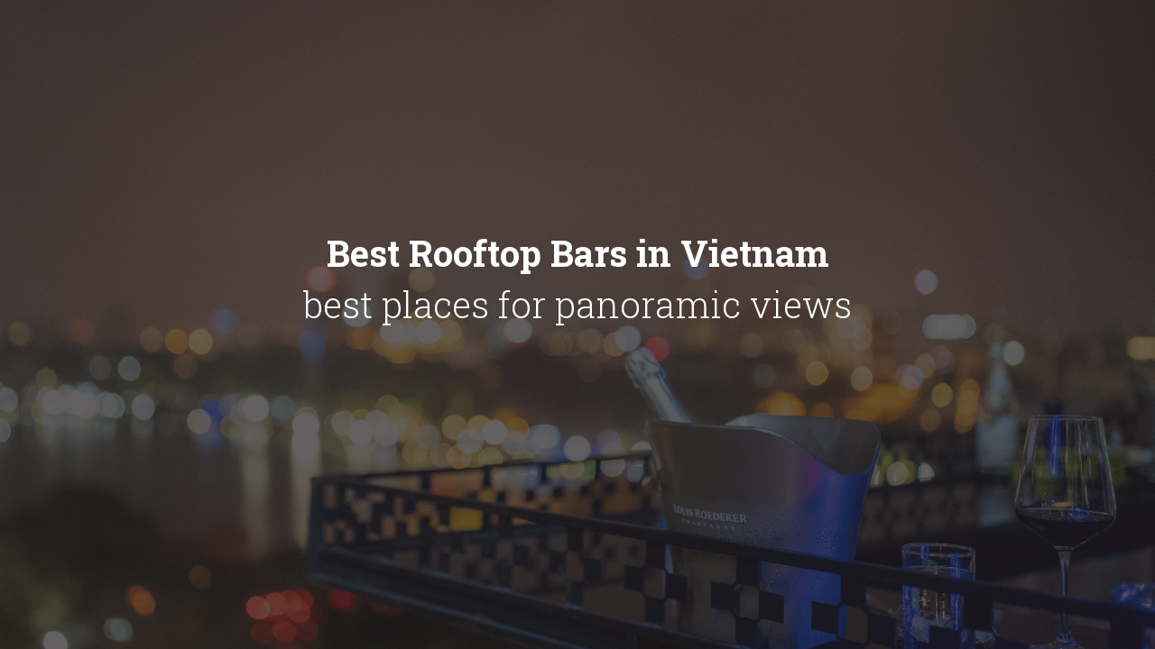

--- FILE ---
content_type: text/html; charset=UTF-8
request_url: https://skybars.vn/toplist-vn-top-ten-romantic-restaurants-for-valentines-day-in-hanoi/
body_size: 9214
content:
<!DOCTYPE html>
<html lang="en-US" prefix="og: https://ogp.me/ns#">

<head>
	<meta charset="UTF-8">
	<meta name="viewport" content="width=device-width, initial-scale=1">
	<link rel="profile" href="http://gmpg.org/xfn/11">
	<link rel="shortcut icon" type="image/x-icon" href="https://skybars.vn/wp-content/uploads/2018/08/favicon.png">
	<link href="https://fonts.googleapis.com/css?family=Roboto+Slab:300,400,700" rel="stylesheet">
		<style>img:is([sizes="auto" i], [sizes^="auto," i]) { contain-intrinsic-size: 3000px 1500px }</style>
	
<!-- Search Engine Optimization by Rank Math PRO - https://rankmath.com/ -->
<title>[TOPLIST.VN] - TOP TEN ROMANTIC RESTAURANTS FOR VALENTINE&#039;S DAY IN HANOI - Sky Bars</title>
<meta name="description" content="Do not miss out the opportunity to enjoy a sweet dinner for this Valentine&#039;s day in a romantic space. If you are in Hanoi but do not know any romantic restaurants, let&#039;s find out top 10 of the most romantic restaurants for your reference."/>
<meta name="robots" content="index, follow, max-snippet:-1, max-video-preview:-1, max-image-preview:large"/>
<link rel="canonical" href="https://skybars.vn/toplist-vn-top-ten-romantic-restaurants-for-valentines-day-in-hanoi/" />
<meta property="og:locale" content="en_US" />
<meta property="og:type" content="article" />
<meta property="og:title" content="[TOPLIST.VN] - TOP TEN ROMANTIC RESTAURANTS FOR VALENTINE&#039;S DAY IN HANOI - Sky Bars" />
<meta property="og:description" content="Do not miss out the opportunity to enjoy a sweet dinner for this Valentine&#039;s day in a romantic space. If you are in Hanoi but do not know any romantic restaurants, let&#039;s find out top 10 of the most romantic restaurants for your reference." />
<meta property="og:url" content="https://skybars.vn/toplist-vn-top-ten-romantic-restaurants-for-valentines-day-in-hanoi/" />
<meta property="og:site_name" content="Sky Bars" />
<meta property="article:section" content="Twilight Events &amp; News" />
<meta property="og:updated_time" content="2019-02-13T09:36:30+07:00" />
<meta property="og:image" content="https://skybars.vn/wp-content/uploads/2019/02/DSC02710-600x400.jpg" />
<meta property="og:image:secure_url" content="https://skybars.vn/wp-content/uploads/2019/02/DSC02710-600x400.jpg" />
<meta property="og:image:width" content="600" />
<meta property="og:image:height" content="400" />
<meta property="og:image:alt" content="[TOPLIST.VN] &#8211; TOP TEN ROMANTIC RESTAURANTS FOR VALENTINE&#8217;S DAY IN HANOI" />
<meta property="og:image:type" content="image/jpeg" />
<meta property="article:published_time" content="2019-02-13T09:33:40+07:00" />
<meta property="article:modified_time" content="2019-02-13T09:36:30+07:00" />
<meta name="twitter:card" content="summary_large_image" />
<meta name="twitter:title" content="[TOPLIST.VN] - TOP TEN ROMANTIC RESTAURANTS FOR VALENTINE&#039;S DAY IN HANOI - Sky Bars" />
<meta name="twitter:description" content="Do not miss out the opportunity to enjoy a sweet dinner for this Valentine&#039;s day in a romantic space. If you are in Hanoi but do not know any romantic restaurants, let&#039;s find out top 10 of the most romantic restaurants for your reference." />
<meta name="twitter:image" content="https://skybars.vn/wp-content/uploads/2019/02/DSC02710-600x400.jpg" />
<meta name="twitter:label1" content="Written by" />
<meta name="twitter:data1" content="skybars-admin" />
<meta name="twitter:label2" content="Time to read" />
<meta name="twitter:data2" content="Less than a minute" />
<script type="application/ld+json" class="rank-math-schema-pro">{"@context":"https://schema.org","@graph":[{"@type":["Person","Organization"],"@id":"https://skybars.vn/#person","name":"Sky Bars"},{"@type":"WebSite","@id":"https://skybars.vn/#website","url":"https://skybars.vn","name":"Sky Bars","publisher":{"@id":"https://skybars.vn/#person"},"inLanguage":"en-US"},{"@type":"ImageObject","@id":"https://skybars.vn/wp-content/uploads/2019/02/DSC02710.jpg","url":"https://skybars.vn/wp-content/uploads/2019/02/DSC02710.jpg","width":"4000","height":"2667","inLanguage":"en-US"},{"@type":"WebPage","@id":"https://skybars.vn/toplist-vn-top-ten-romantic-restaurants-for-valentines-day-in-hanoi/#webpage","url":"https://skybars.vn/toplist-vn-top-ten-romantic-restaurants-for-valentines-day-in-hanoi/","name":"[TOPLIST.VN] - TOP TEN ROMANTIC RESTAURANTS FOR VALENTINE&#039;S DAY IN HANOI - Sky Bars","datePublished":"2019-02-13T09:33:40+07:00","dateModified":"2019-02-13T09:36:30+07:00","isPartOf":{"@id":"https://skybars.vn/#website"},"primaryImageOfPage":{"@id":"https://skybars.vn/wp-content/uploads/2019/02/DSC02710.jpg"},"inLanguage":"en-US"},{"@type":"Person","@id":"https://skybars.vn/author/skybars-admin/","name":"skybars-admin","url":"https://skybars.vn/author/skybars-admin/","image":{"@type":"ImageObject","@id":"https://secure.gravatar.com/avatar/c0c217abb071af9dee34edc7b7ee09a4634c458be3d7a1d757db249e56706096?s=96&amp;d=mm&amp;r=g","url":"https://secure.gravatar.com/avatar/c0c217abb071af9dee34edc7b7ee09a4634c458be3d7a1d757db249e56706096?s=96&amp;d=mm&amp;r=g","caption":"skybars-admin","inLanguage":"en-US"}},{"@type":"BlogPosting","headline":"[TOPLIST.VN] - TOP TEN ROMANTIC RESTAURANTS FOR VALENTINE&#039;S DAY IN HANOI - Sky Bars","datePublished":"2019-02-13T09:33:40+07:00","dateModified":"2019-02-13T09:36:30+07:00","articleSection":"Twilight Events &amp; News","author":{"@id":"https://skybars.vn/author/skybars-admin/","name":"skybars-admin"},"publisher":{"@id":"https://skybars.vn/#person"},"description":"Do not miss out the opportunity to enjoy a sweet dinner for this Valentine&#039;s day in a romantic space. If you are in Hanoi but do not know any romantic restaurants, let&#039;s find out top 10 of the most romantic restaurants for your reference.","name":"[TOPLIST.VN] - TOP TEN ROMANTIC RESTAURANTS FOR VALENTINE&#039;S DAY IN HANOI - Sky Bars","@id":"https://skybars.vn/toplist-vn-top-ten-romantic-restaurants-for-valentines-day-in-hanoi/#richSnippet","isPartOf":{"@id":"https://skybars.vn/toplist-vn-top-ten-romantic-restaurants-for-valentines-day-in-hanoi/#webpage"},"image":{"@id":"https://skybars.vn/wp-content/uploads/2019/02/DSC02710.jpg"},"inLanguage":"en-US","mainEntityOfPage":{"@id":"https://skybars.vn/toplist-vn-top-ten-romantic-restaurants-for-valentines-day-in-hanoi/#webpage"}}]}</script>
<!-- /Rank Math WordPress SEO plugin -->

<link rel='dns-prefetch' href='//cdn.jsdelivr.net' />
<link rel='dns-prefetch' href='//www.googletagmanager.com' />
<link rel='dns-prefetch' href='//use.fontawesome.com' />
<link rel="alternate" type="application/rss+xml" title="Sky Bars &raquo; Feed" href="https://skybars.vn/feed/" />
<link rel="alternate" type="application/rss+xml" title="Sky Bars &raquo; Comments Feed" href="https://skybars.vn/comments/feed/" />
<link rel="alternate" type="application/rss+xml" title="Sky Bars &raquo; [TOPLIST.VN] &#8211; TOP TEN ROMANTIC RESTAURANTS FOR VALENTINE&#8217;S DAY IN HANOI Comments Feed" href="https://skybars.vn/toplist-vn-top-ten-romantic-restaurants-for-valentines-day-in-hanoi/feed/" />
<style type="text/css">.brave_popup{display:none}</style><script data-no-optimize="1"> var brave_popup_data = {}; var bravepop_emailValidation=false; var brave_popup_videos = {};  var brave_popup_formData = {};var brave_popup_adminUser = false; var brave_popup_pageInfo = {"type":"single","pageID":739,"singleType":"post"};  var bravepop_emailSuggestions={};</script><script type="text/javascript">
/* <![CDATA[ */
window._wpemojiSettings = {"baseUrl":"https:\/\/s.w.org\/images\/core\/emoji\/16.0.1\/72x72\/","ext":".png","svgUrl":"https:\/\/s.w.org\/images\/core\/emoji\/16.0.1\/svg\/","svgExt":".svg","source":{"concatemoji":"https:\/\/skybars.vn\/wp-includes\/js\/wp-emoji-release.min.js?ver=6.8.3"}};
/*! This file is auto-generated */
!function(s,n){var o,i,e;function c(e){try{var t={supportTests:e,timestamp:(new Date).valueOf()};sessionStorage.setItem(o,JSON.stringify(t))}catch(e){}}function p(e,t,n){e.clearRect(0,0,e.canvas.width,e.canvas.height),e.fillText(t,0,0);var t=new Uint32Array(e.getImageData(0,0,e.canvas.width,e.canvas.height).data),a=(e.clearRect(0,0,e.canvas.width,e.canvas.height),e.fillText(n,0,0),new Uint32Array(e.getImageData(0,0,e.canvas.width,e.canvas.height).data));return t.every(function(e,t){return e===a[t]})}function u(e,t){e.clearRect(0,0,e.canvas.width,e.canvas.height),e.fillText(t,0,0);for(var n=e.getImageData(16,16,1,1),a=0;a<n.data.length;a++)if(0!==n.data[a])return!1;return!0}function f(e,t,n,a){switch(t){case"flag":return n(e,"\ud83c\udff3\ufe0f\u200d\u26a7\ufe0f","\ud83c\udff3\ufe0f\u200b\u26a7\ufe0f")?!1:!n(e,"\ud83c\udde8\ud83c\uddf6","\ud83c\udde8\u200b\ud83c\uddf6")&&!n(e,"\ud83c\udff4\udb40\udc67\udb40\udc62\udb40\udc65\udb40\udc6e\udb40\udc67\udb40\udc7f","\ud83c\udff4\u200b\udb40\udc67\u200b\udb40\udc62\u200b\udb40\udc65\u200b\udb40\udc6e\u200b\udb40\udc67\u200b\udb40\udc7f");case"emoji":return!a(e,"\ud83e\udedf")}return!1}function g(e,t,n,a){var r="undefined"!=typeof WorkerGlobalScope&&self instanceof WorkerGlobalScope?new OffscreenCanvas(300,150):s.createElement("canvas"),o=r.getContext("2d",{willReadFrequently:!0}),i=(o.textBaseline="top",o.font="600 32px Arial",{});return e.forEach(function(e){i[e]=t(o,e,n,a)}),i}function t(e){var t=s.createElement("script");t.src=e,t.defer=!0,s.head.appendChild(t)}"undefined"!=typeof Promise&&(o="wpEmojiSettingsSupports",i=["flag","emoji"],n.supports={everything:!0,everythingExceptFlag:!0},e=new Promise(function(e){s.addEventListener("DOMContentLoaded",e,{once:!0})}),new Promise(function(t){var n=function(){try{var e=JSON.parse(sessionStorage.getItem(o));if("object"==typeof e&&"number"==typeof e.timestamp&&(new Date).valueOf()<e.timestamp+604800&&"object"==typeof e.supportTests)return e.supportTests}catch(e){}return null}();if(!n){if("undefined"!=typeof Worker&&"undefined"!=typeof OffscreenCanvas&&"undefined"!=typeof URL&&URL.createObjectURL&&"undefined"!=typeof Blob)try{var e="postMessage("+g.toString()+"("+[JSON.stringify(i),f.toString(),p.toString(),u.toString()].join(",")+"));",a=new Blob([e],{type:"text/javascript"}),r=new Worker(URL.createObjectURL(a),{name:"wpTestEmojiSupports"});return void(r.onmessage=function(e){c(n=e.data),r.terminate(),t(n)})}catch(e){}c(n=g(i,f,p,u))}t(n)}).then(function(e){for(var t in e)n.supports[t]=e[t],n.supports.everything=n.supports.everything&&n.supports[t],"flag"!==t&&(n.supports.everythingExceptFlag=n.supports.everythingExceptFlag&&n.supports[t]);n.supports.everythingExceptFlag=n.supports.everythingExceptFlag&&!n.supports.flag,n.DOMReady=!1,n.readyCallback=function(){n.DOMReady=!0}}).then(function(){return e}).then(function(){var e;n.supports.everything||(n.readyCallback(),(e=n.source||{}).concatemoji?t(e.concatemoji):e.wpemoji&&e.twemoji&&(t(e.twemoji),t(e.wpemoji)))}))}((window,document),window._wpemojiSettings);
/* ]]> */
</script>
<style id='wp-emoji-styles-inline-css' type='text/css'>

	img.wp-smiley, img.emoji {
		display: inline !important;
		border: none !important;
		box-shadow: none !important;
		height: 1em !important;
		width: 1em !important;
		margin: 0 0.07em !important;
		vertical-align: -0.1em !important;
		background: none !important;
		padding: 0 !important;
	}
</style>
<link rel='stylesheet' id='wp-block-library-css' href='https://skybars.vn/wp-includes/css/dist/block-library/style.min.css?ver=6.8.3' type='text/css' media='all' />
<style id='classic-theme-styles-inline-css' type='text/css'>
/*! This file is auto-generated */
.wp-block-button__link{color:#fff;background-color:#32373c;border-radius:9999px;box-shadow:none;text-decoration:none;padding:calc(.667em + 2px) calc(1.333em + 2px);font-size:1.125em}.wp-block-file__button{background:#32373c;color:#fff;text-decoration:none}
</style>
<style id='global-styles-inline-css' type='text/css'>
:root{--wp--preset--aspect-ratio--square: 1;--wp--preset--aspect-ratio--4-3: 4/3;--wp--preset--aspect-ratio--3-4: 3/4;--wp--preset--aspect-ratio--3-2: 3/2;--wp--preset--aspect-ratio--2-3: 2/3;--wp--preset--aspect-ratio--16-9: 16/9;--wp--preset--aspect-ratio--9-16: 9/16;--wp--preset--color--black: #000000;--wp--preset--color--cyan-bluish-gray: #abb8c3;--wp--preset--color--white: #ffffff;--wp--preset--color--pale-pink: #f78da7;--wp--preset--color--vivid-red: #cf2e2e;--wp--preset--color--luminous-vivid-orange: #ff6900;--wp--preset--color--luminous-vivid-amber: #fcb900;--wp--preset--color--light-green-cyan: #7bdcb5;--wp--preset--color--vivid-green-cyan: #00d084;--wp--preset--color--pale-cyan-blue: #8ed1fc;--wp--preset--color--vivid-cyan-blue: #0693e3;--wp--preset--color--vivid-purple: #9b51e0;--wp--preset--gradient--vivid-cyan-blue-to-vivid-purple: linear-gradient(135deg,rgba(6,147,227,1) 0%,rgb(155,81,224) 100%);--wp--preset--gradient--light-green-cyan-to-vivid-green-cyan: linear-gradient(135deg,rgb(122,220,180) 0%,rgb(0,208,130) 100%);--wp--preset--gradient--luminous-vivid-amber-to-luminous-vivid-orange: linear-gradient(135deg,rgba(252,185,0,1) 0%,rgba(255,105,0,1) 100%);--wp--preset--gradient--luminous-vivid-orange-to-vivid-red: linear-gradient(135deg,rgba(255,105,0,1) 0%,rgb(207,46,46) 100%);--wp--preset--gradient--very-light-gray-to-cyan-bluish-gray: linear-gradient(135deg,rgb(238,238,238) 0%,rgb(169,184,195) 100%);--wp--preset--gradient--cool-to-warm-spectrum: linear-gradient(135deg,rgb(74,234,220) 0%,rgb(151,120,209) 20%,rgb(207,42,186) 40%,rgb(238,44,130) 60%,rgb(251,105,98) 80%,rgb(254,248,76) 100%);--wp--preset--gradient--blush-light-purple: linear-gradient(135deg,rgb(255,206,236) 0%,rgb(152,150,240) 100%);--wp--preset--gradient--blush-bordeaux: linear-gradient(135deg,rgb(254,205,165) 0%,rgb(254,45,45) 50%,rgb(107,0,62) 100%);--wp--preset--gradient--luminous-dusk: linear-gradient(135deg,rgb(255,203,112) 0%,rgb(199,81,192) 50%,rgb(65,88,208) 100%);--wp--preset--gradient--pale-ocean: linear-gradient(135deg,rgb(255,245,203) 0%,rgb(182,227,212) 50%,rgb(51,167,181) 100%);--wp--preset--gradient--electric-grass: linear-gradient(135deg,rgb(202,248,128) 0%,rgb(113,206,126) 100%);--wp--preset--gradient--midnight: linear-gradient(135deg,rgb(2,3,129) 0%,rgb(40,116,252) 100%);--wp--preset--font-size--small: 13px;--wp--preset--font-size--medium: 20px;--wp--preset--font-size--large: 36px;--wp--preset--font-size--x-large: 42px;--wp--preset--spacing--20: 0.44rem;--wp--preset--spacing--30: 0.67rem;--wp--preset--spacing--40: 1rem;--wp--preset--spacing--50: 1.5rem;--wp--preset--spacing--60: 2.25rem;--wp--preset--spacing--70: 3.38rem;--wp--preset--spacing--80: 5.06rem;--wp--preset--shadow--natural: 6px 6px 9px rgba(0, 0, 0, 0.2);--wp--preset--shadow--deep: 12px 12px 50px rgba(0, 0, 0, 0.4);--wp--preset--shadow--sharp: 6px 6px 0px rgba(0, 0, 0, 0.2);--wp--preset--shadow--outlined: 6px 6px 0px -3px rgba(255, 255, 255, 1), 6px 6px rgba(0, 0, 0, 1);--wp--preset--shadow--crisp: 6px 6px 0px rgba(0, 0, 0, 1);}:where(.is-layout-flex){gap: 0.5em;}:where(.is-layout-grid){gap: 0.5em;}body .is-layout-flex{display: flex;}.is-layout-flex{flex-wrap: wrap;align-items: center;}.is-layout-flex > :is(*, div){margin: 0;}body .is-layout-grid{display: grid;}.is-layout-grid > :is(*, div){margin: 0;}:where(.wp-block-columns.is-layout-flex){gap: 2em;}:where(.wp-block-columns.is-layout-grid){gap: 2em;}:where(.wp-block-post-template.is-layout-flex){gap: 1.25em;}:where(.wp-block-post-template.is-layout-grid){gap: 1.25em;}.has-black-color{color: var(--wp--preset--color--black) !important;}.has-cyan-bluish-gray-color{color: var(--wp--preset--color--cyan-bluish-gray) !important;}.has-white-color{color: var(--wp--preset--color--white) !important;}.has-pale-pink-color{color: var(--wp--preset--color--pale-pink) !important;}.has-vivid-red-color{color: var(--wp--preset--color--vivid-red) !important;}.has-luminous-vivid-orange-color{color: var(--wp--preset--color--luminous-vivid-orange) !important;}.has-luminous-vivid-amber-color{color: var(--wp--preset--color--luminous-vivid-amber) !important;}.has-light-green-cyan-color{color: var(--wp--preset--color--light-green-cyan) !important;}.has-vivid-green-cyan-color{color: var(--wp--preset--color--vivid-green-cyan) !important;}.has-pale-cyan-blue-color{color: var(--wp--preset--color--pale-cyan-blue) !important;}.has-vivid-cyan-blue-color{color: var(--wp--preset--color--vivid-cyan-blue) !important;}.has-vivid-purple-color{color: var(--wp--preset--color--vivid-purple) !important;}.has-black-background-color{background-color: var(--wp--preset--color--black) !important;}.has-cyan-bluish-gray-background-color{background-color: var(--wp--preset--color--cyan-bluish-gray) !important;}.has-white-background-color{background-color: var(--wp--preset--color--white) !important;}.has-pale-pink-background-color{background-color: var(--wp--preset--color--pale-pink) !important;}.has-vivid-red-background-color{background-color: var(--wp--preset--color--vivid-red) !important;}.has-luminous-vivid-orange-background-color{background-color: var(--wp--preset--color--luminous-vivid-orange) !important;}.has-luminous-vivid-amber-background-color{background-color: var(--wp--preset--color--luminous-vivid-amber) !important;}.has-light-green-cyan-background-color{background-color: var(--wp--preset--color--light-green-cyan) !important;}.has-vivid-green-cyan-background-color{background-color: var(--wp--preset--color--vivid-green-cyan) !important;}.has-pale-cyan-blue-background-color{background-color: var(--wp--preset--color--pale-cyan-blue) !important;}.has-vivid-cyan-blue-background-color{background-color: var(--wp--preset--color--vivid-cyan-blue) !important;}.has-vivid-purple-background-color{background-color: var(--wp--preset--color--vivid-purple) !important;}.has-black-border-color{border-color: var(--wp--preset--color--black) !important;}.has-cyan-bluish-gray-border-color{border-color: var(--wp--preset--color--cyan-bluish-gray) !important;}.has-white-border-color{border-color: var(--wp--preset--color--white) !important;}.has-pale-pink-border-color{border-color: var(--wp--preset--color--pale-pink) !important;}.has-vivid-red-border-color{border-color: var(--wp--preset--color--vivid-red) !important;}.has-luminous-vivid-orange-border-color{border-color: var(--wp--preset--color--luminous-vivid-orange) !important;}.has-luminous-vivid-amber-border-color{border-color: var(--wp--preset--color--luminous-vivid-amber) !important;}.has-light-green-cyan-border-color{border-color: var(--wp--preset--color--light-green-cyan) !important;}.has-vivid-green-cyan-border-color{border-color: var(--wp--preset--color--vivid-green-cyan) !important;}.has-pale-cyan-blue-border-color{border-color: var(--wp--preset--color--pale-cyan-blue) !important;}.has-vivid-cyan-blue-border-color{border-color: var(--wp--preset--color--vivid-cyan-blue) !important;}.has-vivid-purple-border-color{border-color: var(--wp--preset--color--vivid-purple) !important;}.has-vivid-cyan-blue-to-vivid-purple-gradient-background{background: var(--wp--preset--gradient--vivid-cyan-blue-to-vivid-purple) !important;}.has-light-green-cyan-to-vivid-green-cyan-gradient-background{background: var(--wp--preset--gradient--light-green-cyan-to-vivid-green-cyan) !important;}.has-luminous-vivid-amber-to-luminous-vivid-orange-gradient-background{background: var(--wp--preset--gradient--luminous-vivid-amber-to-luminous-vivid-orange) !important;}.has-luminous-vivid-orange-to-vivid-red-gradient-background{background: var(--wp--preset--gradient--luminous-vivid-orange-to-vivid-red) !important;}.has-very-light-gray-to-cyan-bluish-gray-gradient-background{background: var(--wp--preset--gradient--very-light-gray-to-cyan-bluish-gray) !important;}.has-cool-to-warm-spectrum-gradient-background{background: var(--wp--preset--gradient--cool-to-warm-spectrum) !important;}.has-blush-light-purple-gradient-background{background: var(--wp--preset--gradient--blush-light-purple) !important;}.has-blush-bordeaux-gradient-background{background: var(--wp--preset--gradient--blush-bordeaux) !important;}.has-luminous-dusk-gradient-background{background: var(--wp--preset--gradient--luminous-dusk) !important;}.has-pale-ocean-gradient-background{background: var(--wp--preset--gradient--pale-ocean) !important;}.has-electric-grass-gradient-background{background: var(--wp--preset--gradient--electric-grass) !important;}.has-midnight-gradient-background{background: var(--wp--preset--gradient--midnight) !important;}.has-small-font-size{font-size: var(--wp--preset--font-size--small) !important;}.has-medium-font-size{font-size: var(--wp--preset--font-size--medium) !important;}.has-large-font-size{font-size: var(--wp--preset--font-size--large) !important;}.has-x-large-font-size{font-size: var(--wp--preset--font-size--x-large) !important;}
:where(.wp-block-post-template.is-layout-flex){gap: 1.25em;}:where(.wp-block-post-template.is-layout-grid){gap: 1.25em;}
:where(.wp-block-columns.is-layout-flex){gap: 2em;}:where(.wp-block-columns.is-layout-grid){gap: 2em;}
:root :where(.wp-block-pullquote){font-size: 1.5em;line-height: 1.6;}
</style>
<link rel='stylesheet' id='kk-star-ratings-css' href='https://skybars.vn/wp-content/plugins/kk-star-ratings/src/core/public/css/kk-star-ratings.min.css?ver=5.4.10.2' type='text/css' media='all' />
<link rel='stylesheet' id='bodhi-svgs-attachment-css' href='https://skybars.vn/wp-content/plugins/svg-support/css/svgs-attachment.css' type='text/css' media='all' />
<link rel='stylesheet' id='toc-screen-css' href='https://skybars.vn/wp-content/plugins/table-of-contents-plus/screen.min.css?ver=2411.1' type='text/css' media='all' />
<link rel='stylesheet' id='willgroup-bootstrap-css' href='https://cdn.jsdelivr.net/combine/npm/bootstrap@4.1.3/dist/css/bootstrap.min.css,npm/@fancyapps/fancybox@3.3.5/dist/jquery.fancybox.min.css,npm/fullpage.js@3.0.2/dist/fullpage.min.css,npm/jscrollpane@2.2.0/style/jquery.jscrollpane.min.css,npm/bootstrap-datepicker@1.8.0/dist/css/bootstrap-datepicker.standalone.min.css?ver=6.8.3' type='text/css' media='all' />
<link rel='stylesheet' id='willgroup-icon-css' href='https://use.fontawesome.com/releases/v5.2.0/css/all.css?ver=6.8.3' type='text/css' media='all' />
<link rel='stylesheet' id='willgroup-style-css' href='https://skybars.vn/wp-content/themes/willgroup/style.css?ver=6.8.3' type='text/css' media='all' />

<!-- Google tag (gtag.js) snippet added by Site Kit -->
<!-- Google Analytics snippet added by Site Kit -->
<script type="text/javascript" src="https://www.googletagmanager.com/gtag/js?id=GT-K82L9LLV" id="google_gtagjs-js" async></script>
<script type="text/javascript" id="google_gtagjs-js-after">
/* <![CDATA[ */
window.dataLayer = window.dataLayer || [];function gtag(){dataLayer.push(arguments);}
gtag("set","linker",{"domains":["skybars.vn"]});
gtag("js", new Date());
gtag("set", "developer_id.dZTNiMT", true);
gtag("config", "GT-K82L9LLV");
/* ]]> */
</script>
<link rel="https://api.w.org/" href="https://skybars.vn/wp-json/" /><link rel="alternate" title="JSON" type="application/json" href="https://skybars.vn/wp-json/wp/v2/posts/739" /><link rel="EditURI" type="application/rsd+xml" title="RSD" href="https://skybars.vn/xmlrpc.php?rsd" />
<meta name="generator" content="WordPress 6.8.3" />
<link rel='shortlink' href='https://skybars.vn/?p=739' />
<link rel="alternate" title="oEmbed (JSON)" type="application/json+oembed" href="https://skybars.vn/wp-json/oembed/1.0/embed?url=https%3A%2F%2Fskybars.vn%2Ftoplist-vn-top-ten-romantic-restaurants-for-valentines-day-in-hanoi%2F" />
<link rel="alternate" title="oEmbed (XML)" type="text/xml+oembed" href="https://skybars.vn/wp-json/oembed/1.0/embed?url=https%3A%2F%2Fskybars.vn%2Ftoplist-vn-top-ten-romantic-restaurants-for-valentines-day-in-hanoi%2F&#038;format=xml" />
<meta name="generator" content="Site Kit by Google 1.164.0" /><!-- Google Tag Manager -->
<script>(function(w,d,s,l,i){w[l]=w[l]||[];w[l].push({'gtm.start':
new Date().getTime(),event:'gtm.js'});var f=d.getElementsByTagName(s)[0],
j=d.createElement(s),dl=l!='dataLayer'?'&l='+l:'';j.async=true;j.src=
'https://www.googletagmanager.com/gtm.js?id='+i+dl;f.parentNode.insertBefore(j,f);
})(window,document,'script','dataLayer','GTM-5WJTSF4Q');</script>
<!-- End Google Tag Manager -->
<meta name="generator" content="Elementor 3.32.5; features: additional_custom_breakpoints; settings: css_print_method-external, google_font-enabled, font_display-swap">
			<style>
				.e-con.e-parent:nth-of-type(n+4):not(.e-lazyloaded):not(.e-no-lazyload),
				.e-con.e-parent:nth-of-type(n+4):not(.e-lazyloaded):not(.e-no-lazyload) * {
					background-image: none !important;
				}
				@media screen and (max-height: 1024px) {
					.e-con.e-parent:nth-of-type(n+3):not(.e-lazyloaded):not(.e-no-lazyload),
					.e-con.e-parent:nth-of-type(n+3):not(.e-lazyloaded):not(.e-no-lazyload) * {
						background-image: none !important;
					}
				}
				@media screen and (max-height: 640px) {
					.e-con.e-parent:nth-of-type(n+2):not(.e-lazyloaded):not(.e-no-lazyload),
					.e-con.e-parent:nth-of-type(n+2):not(.e-lazyloaded):not(.e-no-lazyload) * {
						background-image: none !important;
					}
				}
			</style>
			
<!-- Google Tag Manager snippet added by Site Kit -->
<script type="text/javascript">
/* <![CDATA[ */

			( function( w, d, s, l, i ) {
				w[l] = w[l] || [];
				w[l].push( {'gtm.start': new Date().getTime(), event: 'gtm.js'} );
				var f = d.getElementsByTagName( s )[0],
					j = d.createElement( s ), dl = l != 'dataLayer' ? '&l=' + l : '';
				j.async = true;
				j.src = 'https://www.googletagmanager.com/gtm.js?id=' + i + dl;
				f.parentNode.insertBefore( j, f );
			} )( window, document, 'script', 'dataLayer', 'GTM-KL6CQ8GX' );
			
/* ]]> */
</script>

<!-- End Google Tag Manager snippet added by Site Kit -->
	<style type="text/css">
		.text-uppercase {
    text-transform: none!important;
}
.diamond-sky-bar .custom-class {
    font-size: 1.5rem;
}
.diamond-sky-bar .custom-contact {
   font-size: 1.75rem;
}
.container-fluid {
    text-shadow: 0 0 5px rgba(0, 0, 0, 1);
}
.h1, h1 {
    font-size: 1.5rem;
}
.container {
    margin-top: -100px;
}
@media only screen and (max-width: 896.98px) {
.container {
    margin-top: 0px;
}
}
.display-5 {
    font-size: 2.5rem;
}
@media only screen and (max-width: 896.98px) {
.bar-index img {
    height: 75px;
}
}
.h3, h3 {
    font-size: 1.5rem;
}
.bg-gradient-dark {
    background-color: rgb(0 0 0 / 60%) !important;
}
h3.h6.font-weight-light.text-uppercase.mb-3 {
    height: 1.2rem!important;
}
.site-social a img {
    width: 1.2rem;
}
.gallery span {
    display: none;
}	</style>
</head>

<body class="wp-singular post-template-default single single-post postid-739 single-format-standard wp-theme-willgroup elementor-default elementor-kit-5865">
	<div id="page" class="site">
		<a class="skip-link sr-only" href="#content">Skip to content</a>

		
		<div id="content" class="site-content">
	
	<div id="primary" class="content-area">
		<main id="main" class="site-main" role="main">

							<div class="bg-cover d-flex align-items-center justify-content-around position-relative home-logos" style="background-image: url(https://skybars.vn/wp-content/uploads/2019/02/DSC02710.jpg);">
                    <div class="container">
                        <div class="row d-none d-lg-block">
                                                        <div class="col">
                                <h1 class="font-weight-bold position-relative text-white text-uppercase text-center display-5" style="z-index: 11;">Best Rooftop Bars in Vietnam</h1>
                                <div class="font-weight-light position-relative text-white text-uppercase text-center display-5" style="z-index: 11; line-height: 50px;">best places for panoramic views</div>
                            </div>
                                                    </div>
                        <div class="row d-block d-lg-none">
                            <div class="col">
                                <div class="font-weight-light position-relative text-white text-center display-5" style="z-index: 11; line-height: 50px;">welcome</div>
                            </div>
                        </div>
                        <div class="row">
    					                        </div>
                    </div>
				</div>
			
		</main>
	</div>
	



</div><!-- .site-content -->

</div><!-- #page -->



<!-- #modal-book -->

<div class="modal fade modal-book" id="modal-book" tabindex="-1" role="dialog">

	<div class="modal-dialog modal-lg" role="document">

		<div class="modal-content">

			<header class="modal-header">

				<h4 class="modal-title">Make a reservation</h4>

				<button class="modal-close" type="button" data-dismiss="modal"></button>

			</header>

			<div class="modal-body">
				<form class="form-book" id="myForm" method="POST" action="">
					<input type="hidden" name="action" value="willgroup_book" />
					<input type="hidden" name="page" value="739" />
					<div class="row">
						<div class="col-12 col-sm-6 form-group">
							<input type="text" class="form-control" name="name" placeholder="Name *">
						</div>
						<div class="col-12 col-sm-6 form-group">
							<input type="text" class="form-control" name="phone" placeholder="Phone number *">
						</div>
						<div class="col-12 col-sm-6 form-group">
							<input type="text" class="form-control" name="email" placeholder="Email *">
						</div>
						<div class="col-12 col-sm-6 form-group">
							<input id="date" class="form-control" name="date" placeholder="Date *" required readonly>
							<div id="error-message" style="color: red; display: none;">Please enter a valid date that is today or later.</div>
						</div>
						<div class="col-12 col-sm-4 form-group">
							<select class="form-control custom-select" name="hour">
								<option value="">Hour *</option>
																											<option value="00">00</option>
																			<option value="01">01</option>
																			<option value="02">02</option>
																			<option value="03">03</option>
																			<option value="04">04</option>
																			<option value="05">05</option>
																			<option value="06">06</option>
																			<option value="07">07</option>
																			<option value="08">08</option>
																			<option value="09">09</option>
																			<option value="10">10</option>
																			<option value="11">11</option>
																			<option value="12">12</option>
																			<option value="13">13</option>
																			<option value="14">14</option>
																			<option value="15">15</option>
																			<option value="16">16</option>
																			<option value="17">17</option>
																			<option value="18">18</option>
																			<option value="19">19</option>
																			<option value="20">20</option>
																			<option value="21">21</option>
																			<option value="22">22</option>
																			<option value="23">23</option>
																								</select>
						</div>
						<div class="col-12 col-sm-4 form-group">
							<select class="form-control custom-select" name="minute">
								<option value="">Minute *</option>
																	<option value="00">00</option>
																	<option value="15">15</option>
																	<option value="30">30</option>
																	<option value="45">45</option>
															</select>
						</div>
						<div class="col-12 col-sm-4 form-group">
							<select class="form-control custom-select" name="number_guest">
								<option value="">Number of Guest *</option>
																	<option value="01">01</option>
																	<option value="02">02</option>
																	<option value="03">03</option>
																	<option value="04">04</option>
																	<option value="05">05</option>
																	<option value="06">06</option>
																	<option value="07">07</option>
																	<option value="08">08</option>
																	<option value="09">09</option>
																	<option value="10">10</option>
															</select>
						</div>
						<div class="col-12 form-group">
							<textarea class="form-control" rows="4" name="message" placeholder="Your message..."></textarea>
						</div>
						<div class="col-12 col-sm-6 form-group text-muted">
							(*) Mandatory fields						</div>
						<div class="col-12 col-sm-6 form-group">
							<button class="btn btn-dark btn-block" type="submit">Send a message</button>
						</div>
					</div>
				</form>
			</div>

		</div>

	</div>

</div>



<!-- #modal-result -->

<div class="modal fade modal-result" id="modal-result" tabindex="-1" role="dialog">

	<div class="modal-dialog modal-lg" role="document">

		<div class="modal-content">

			<button class="modal-close" type="button" data-dismiss="modal"></button>

			<div class="modal-body text-center px-5">

			</div>

		</div>

	</div>

</div>



<script type="speculationrules">
{"prefetch":[{"source":"document","where":{"and":[{"href_matches":"\/*"},{"not":{"href_matches":["\/wp-*.php","\/wp-admin\/*","\/wp-content\/uploads\/*","\/wp-content\/*","\/wp-content\/plugins\/*","\/wp-content\/themes\/willgroup\/*","\/*\\?(.+)"]}},{"not":{"selector_matches":"a[rel~=\"nofollow\"]"}},{"not":{"selector_matches":".no-prefetch, .no-prefetch a"}}]},"eagerness":"conservative"}]}
</script>
<div id="bravepop_element_tooltip"></div><div id="bravepop_element_lightbox"><div id="bravepop_element_lightbox_close" onclick="brave_lightbox_close()"></div><div id="bravepop_element_lightbox_content"></div></div>			<script>
				const lazyloadRunObserver = () => {
					const lazyloadBackgrounds = document.querySelectorAll( `.e-con.e-parent:not(.e-lazyloaded)` );
					const lazyloadBackgroundObserver = new IntersectionObserver( ( entries ) => {
						entries.forEach( ( entry ) => {
							if ( entry.isIntersecting ) {
								let lazyloadBackground = entry.target;
								if( lazyloadBackground ) {
									lazyloadBackground.classList.add( 'e-lazyloaded' );
								}
								lazyloadBackgroundObserver.unobserve( entry.target );
							}
						});
					}, { rootMargin: '200px 0px 200px 0px' } );
					lazyloadBackgrounds.forEach( ( lazyloadBackground ) => {
						lazyloadBackgroundObserver.observe( lazyloadBackground );
					} );
				};
				const events = [
					'DOMContentLoaded',
					'elementor/lazyload/observe',
				];
				events.forEach( ( event ) => {
					document.addEventListener( event, lazyloadRunObserver );
				} );
			</script>
					<!-- Google Tag Manager (noscript) snippet added by Site Kit -->
		<noscript>
			<iframe src="https://www.googletagmanager.com/ns.html?id=GTM-KL6CQ8GX" height="0" width="0" style="display:none;visibility:hidden"></iframe>
		</noscript>
		<!-- End Google Tag Manager (noscript) snippet added by Site Kit -->
		<link rel='stylesheet' id='bravepop_front_css-css' href='https://skybars.vn/wp-content/plugins/bravepopup-pro/assets/css/frontend.min.css?ver=6.8.3' type='text/css' media='all' />
<script type="text/javascript" id="kk-star-ratings-js-extra">
/* <![CDATA[ */
var kk_star_ratings = {"action":"kk-star-ratings","endpoint":"https:\/\/skybars.vn\/wp-admin\/admin-ajax.php","nonce":"08e981a125"};
/* ]]> */
</script>
<script type="text/javascript" src="https://skybars.vn/wp-content/plugins/kk-star-ratings/src/core/public/js/kk-star-ratings.min.js?ver=5.4.10.2" id="kk-star-ratings-js"></script>
<script type="text/javascript" src="https://cdn.jsdelivr.net/combine/npm/jquery@3.3.1,npm/popper.js@1.14.4,npm/bootstrap@4.1.3/dist/js/bootstrap.min.js,npm/@fancyapps/fancybox@3.3.5,npm/jquery-mousewheel@3.1.13,npm/jscrollpane@2.2.0,npm/lazysizes@4.1.0,npm/lazysizes@4.1.0/plugins/unveilhooks/ls.unveilhooks.min.js,npm/fullpage.js@3.0.0/dist/fullpage.extensions.min.js,npm/bootstrap-datepicker@1.8.0/dist/js/bootstrap-datepicker.min.js?ver=6.8.3" id="willgroup-bootstrap-js"></script>
<script type="text/javascript" id="willgroup-site-js-extra">
/* <![CDATA[ */
var ajax = {"ajax_url":"https:\/\/skybars.vn\/wp-admin\/admin-ajax.php"};
/* ]]> */
</script>
<script type="text/javascript" src="https://skybars.vn/wp-content/themes/willgroup/js/site.js?ver=6.8.3" id="willgroup-site-js"></script>
<script type="text/javascript" id="bravepop_front_js-js-extra">
/* <![CDATA[ */
var bravepop_global = {"loggedin":"false","isadmin":"false","referer":"","security":"83c17b1b38","goalSecurity":"e59f017403","couponSecurity":"d6d3aeae88","cartURL":"","checkoutURL":"","ajaxURL":"https:\/\/skybars.vn\/wp-admin\/admin-ajax.php","field_required":"Required","no_html_allowed":"No Html Allowed","invalid_number":"Invalid Number","invalid_phone":"Invalid Phone Number","invalid_email":"Invalid Email","invalid_url":"Invalid URL","invalid_date":"Invalid Date","fname_required":"First Name is Required.","lname_required":"Last Name is Required.","username_required":"Username is Required.","email_required":"Email is Required.","email_invalid":"Invalid Email addresss.","pass_required":"Password is Required.","pass_short":"Password is too Short.","yes":"Yes","no":"No","login_error":"Something Went Wrong. Please contact the Site administrator.","pass_reset_success":"Please check your Email for the Password reset link.","customFonts":[],"disableGoogleFonts":"false"};
/* ]]> */
</script>
<script type="text/javascript" src="https://skybars.vn/wp-content/plugins/bravepopup-pro/assets/frontend/brave.js?ver=6.8.3" id="bravepop_front_js-js"></script>




</body>

</html>


--- FILE ---
content_type: text/javascript
request_url: https://skybars.vn/wp-content/themes/willgroup/js/site.js?ver=6.8.3
body_size: 1429
content:
jQuery(function ($) {
  /**
   * Home logos height
   */
  var adminbarHeight =
    $('#wpadminbar').length > 0 ? $('#wpadminbar').height() : 0;
  $('.home-logos').css('height', $(window).height() - adminbarHeight);
  $(window).resize(function () {
    adminbarHeight =
      $('#wpadminbar').length > 0 ? $('#wpadminbar').height() : 0;
    $('.home-logos').css('height', $(window).height() - adminbarHeight);
  });
  $('.404-module').css('height', $(window).height() - adminbarHeight);
  $(window).resize(function () {
    adminbarHeight =
      $('#wpadminbar').length > 0 ? $('#wpadminbar').height() : 0;
    $('.404-module').css('height', $(window).height() - adminbarHeight);
  });
  /**
   * Site header
   */
  $('.site-header-toggler').on('click', function (e) {
    e.stopPropagation();
    $('body').toggleClass('show');
  });
  $('html, body').on('click', function () {
    $('body').removeClass('show');
  });

  /**
   * Fullpage
   */
  $('#fullpage').fullpage({
    autoScrolling: true,
    scrollHorizontally: true,
    lazyLoading: false,
    //anchors: ['home', 'our-story', 'promotion', 'drink-menu', 'food-menu', 'gallery', 'events-news', 'contact'],
    menu: '.site-nav',
    paddingTop: '3rem',
    paddingBottom: '3rem',
    responsiveWidth: 991,
    responsiveSlides: true,
    scrollingSpeed: 1000,
    navigation: true,
    navigationPosition: 'fp-right',
    parallax: true,
  });
  $('.next-section').on('click', function () {
    $.fn.fullpage.moveSectionDown();
  });
  $('.modal').on('shown.bs.modal', function (e) {
    $.fn.fullpage.setAllowScrolling(false);
    $.fn.fullpage.setKeyboardScrolling(false);
  });

  $('.modal').on('hidden.bs.modal', function (e) {
    $.fn.fullpage.setAllowScrolling(true);
    $.fn.fullpage.setKeyboardScrolling(true);
  });

  /**
   * Scrollbar
   */
  $('.scrollbar').jScrollPane({
    autoReinitialise: true,
    autoReinitialiseDelay: true,
    animateScroll: true,
  });
  $(window).resize(function () {
    $('.scrollbar').jScrollPane();
  });
  $('a[data-toggle="tab"]').on('shown.bs.tab', function (e) {
    $('.scrollbar').jScrollPane({
      autoReinitialise: true,
      autoReinitialiseDelay: true,
      animateScroll: true,
    });
  });

  /**
   * Fancybox
   */
  $('[data-fancybox]').fancybox({
    youtube: {
      controls: 0,
      modestbranding: 1,
    },
    thumbs: {
      autoStart: true,
    },
    afterShow: function (instance, current) {
      $('.tab-pane.active .gallery').each(function () {
        if ($(this).data('thumb-type') == 'video') {
          $('.fancybox-thumbs li')
            .eq($(this).index())
            .append('<i class="fas fa-play play"></i>');
        }
      });
      $('.fancybox-thumbs').on('mousewheel DOMMouseScroll', function (e) {
        e.stopPropagation();
      });
    },
    beforeShow: function () {
      $('body').css('overflow-y', 'hidden');
    },
  });

  /**
   * Bootstrap
   */
  $('[data-toggle="popover"]').popover();
  $('[data-toggle*="tooltip"]').tooltip();

  /**
   * Modal
   */
  if (window.location.hash.indexOf('#') !== -1) {
    $modal = $(window.location.hash);
    $modal.modal('show');
  }

  /**
   * Datepicker
   */
  function getMaxDate() {
    var today = new Date();
    return new Date(today.getFullYear() + 1, 11, 31); // 31 tháng 12 của năm sau
  }

  $('#date')
    .datepicker({
      format: 'dd-mm-yyyy',
      startDate: new Date(),
      endDate: getMaxDate(),
      autoclose: true,
    })
    .on('changeDate', function (selected) {
      var selectedDate = new Date(selected.date.valueOf());
      var today = new Date();
      today.setHours(0, 0, 0, 0);

      if (selectedDate < today) {
        $('#error-message').show();
        $(this).datepicker('update', '');
      } else {
        $('#error-message').hide();
      }
    });

  $('#date').on('click', function () {
    $(this).datepicker('show');
  });

  $('#myForm').on('submit', function (event) {
    var dateInput = $('#date').val();
    var errorMessage = $('#error-message');
    var selectedDate = new Date(dateInput);
    var today = new Date();
    var maxDate = getMaxDate();

    today.setHours(0, 0, 0, 0);

    if (selectedDate < today || selectedDate > maxDate) {
      event.preventDefault();
      errorMessage.show();
    } else {
      errorMessage.hide();
    }
  });

  /**
   * Form book
   */
  $('.form-book').on('submit', function (e) {
    e.preventDefault();
    var $this = $(this);
    $this
      .find('.btn')
      .append('<i class="fas fa-circle-notch fa-spin ml-2 icon"></i>');
    $this.find('.alert').remove();
    $.ajax({
      type: 'POST',
      url: ajax.ajax_url,
      data: $this.serialize(),
      success: function (data, textStatus, jqXHR) {
        $this.find('.btn').find('.icon').remove();
        if (data.status == false) {
          $this.append(
            '<div class="alert alert-danger">' + data.message + '</div>'
          );
        } else {
          window.location.href = data.url;
        }
      },
      error: function (jqXHR, textStatus, errorThrown) {
        alert(jqXHR.responseText);
      },
    });
  });
});

//
var tag = document.createElement('script');
tag.src = 'https://www.youtube.com/iframe_api';
var firstScriptTag = document.getElementsByTagName('script')[0];
firstScriptTag.parentNode.insertBefore(tag, firstScriptTag);
var player;
function onYouTubeIframeAPIReady() {
  // first video
  player = new YT.Player('player', {
    events: {
      onReady: function () {},
      onStateChange: onPlayerStateChange,
    },
  });
}
function onPlayerStateChange(event) {
  if (event.data == YT.PlayerState.ENDED) {
    document.getElementById('player').remove();
  }
}
